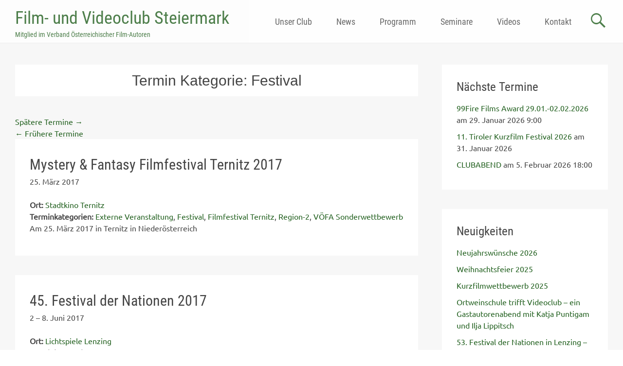

--- FILE ---
content_type: text/html; charset=UTF-8
request_url: https://www.videoclub.at/programm/kategorie/festival/page/2/
body_size: 65662
content:
<!DOCTYPE html>
<html lang="de">
<head>
<meta charset="UTF-8">
<meta name="viewport" content="width=device-width, initial-scale=1">
<title>Festival Archive - Seite 2 von 40 - Film- und Videoclub Steiermark</title>
<link rel="profile" href="http://gmpg.org/xfn/11">
<link rel="pingback" href="https://www.videoclub.at/xmlrpc.php">
<meta name='robots' content='index, follow, max-image-preview:large, max-snippet:-1, max-video-preview:-1' />
	<style>img:is([sizes="auto" i], [sizes^="auto," i]) { contain-intrinsic-size: 3000px 1500px }</style>
	
	<!-- This site is optimized with the Yoast SEO plugin v26.4 - https://yoast.com/wordpress/plugins/seo/ -->
	<link rel="canonical" href="https://www.videoclub.at/programm/kategorie/festival/page/2/" />
	<link rel="prev" href="https://www.videoclub.at/programm/kategorie/festival/" />
	<link rel="next" href="https://www.videoclub.at/programm/kategorie/festival/page/3/" />
	<meta property="og:locale" content="de_DE" />
	<meta property="og:type" content="article" />
	<meta property="og:title" content="Festival Archive - Seite 2 von 40 - Film- und Videoclub Steiermark" />
	<meta property="og:url" content="https://www.videoclub.at/programm/kategorie/festival/" />
	<meta property="og:site_name" content="Film- und Videoclub Steiermark" />
	<meta name="twitter:card" content="summary_large_image" />
	<script type="application/ld+json" class="yoast-schema-graph">{"@context":"https://schema.org","@graph":[{"@type":"CollectionPage","@id":"https://www.videoclub.at/programm/kategorie/festival/","url":"https://www.videoclub.at/programm/kategorie/festival/page/2/","name":"Festival Archive - Seite 2 von 40 - Film- und Videoclub Steiermark","isPartOf":{"@id":"https://www.videoclub.at/#website"},"primaryImageOfPage":{"@id":"https://www.videoclub.at/programm/kategorie/festival/page/2/#primaryimage"},"image":{"@id":"https://www.videoclub.at/programm/kategorie/festival/page/2/#primaryimage"},"thumbnailUrl":"https://www.videoclub.at/wp-content/uploads/2017/02/Mystery-Fantasy-Film-Festival.jpg","breadcrumb":{"@id":"https://www.videoclub.at/programm/kategorie/festival/page/2/#breadcrumb"},"inLanguage":"de"},{"@type":"ImageObject","inLanguage":"de","@id":"https://www.videoclub.at/programm/kategorie/festival/page/2/#primaryimage","url":"https://www.videoclub.at/wp-content/uploads/2017/02/Mystery-Fantasy-Film-Festival.jpg","contentUrl":"https://www.videoclub.at/wp-content/uploads/2017/02/Mystery-Fantasy-Film-Festival.jpg","width":948,"height":749},{"@type":"BreadcrumbList","@id":"https://www.videoclub.at/programm/kategorie/festival/page/2/#breadcrumb","itemListElement":[{"@type":"ListItem","position":1,"name":"Home","item":"https://www.videoclub.at/"},{"@type":"ListItem","position":2,"name":"Festival"}]},{"@type":"WebSite","@id":"https://www.videoclub.at/#website","url":"https://www.videoclub.at/","name":"Film- und Videoclub Steiermark","description":"Mitglied im Verband Österreichischer Film-Autoren","publisher":{"@id":"https://www.videoclub.at/#organization"},"potentialAction":[{"@type":"SearchAction","target":{"@type":"EntryPoint","urlTemplate":"https://www.videoclub.at/?s={search_term_string}"},"query-input":{"@type":"PropertyValueSpecification","valueRequired":true,"valueName":"search_term_string"}}],"inLanguage":"de"},{"@type":"Organization","@id":"https://www.videoclub.at/#organization","name":"Film- und Videoclub Steiermark","url":"https://www.videoclub.at/","logo":{"@type":"ImageObject","inLanguage":"de","@id":"https://www.videoclub.at/#/schema/logo/image/","url":"https://www.videoclub.at/wp-content/uploads/2015/03/videologo_RGB.jpg","contentUrl":"https://www.videoclub.at/wp-content/uploads/2015/03/videologo_RGB.jpg","width":4600,"height":1130,"caption":"Film- und Videoclub Steiermark"},"image":{"@id":"https://www.videoclub.at/#/schema/logo/image/"},"sameAs":["https://www.youtube.com/user/filmvideoclub"]}]}</script>
	<!-- / Yoast SEO plugin. -->


<link rel="alternate" type="application/rss+xml" title="Film- und Videoclub Steiermark &raquo; Feed" href="https://www.videoclub.at/feed/" />
<link rel="alternate" type="application/rss+xml" title="Film- und Videoclub Steiermark &raquo; Kommentar-Feed" href="https://www.videoclub.at/comments/feed/" />
<link rel="alternate" type="application/rss+xml" title="Film- und Videoclub Steiermark &raquo; Festival Kategorie Feed" href="https://www.videoclub.at/programm/kategorie/festival/feed/" />
<script type="text/javascript">
/* <![CDATA[ */
window._wpemojiSettings = {"baseUrl":"https:\/\/s.w.org\/images\/core\/emoji\/16.0.1\/72x72\/","ext":".png","svgUrl":"https:\/\/s.w.org\/images\/core\/emoji\/16.0.1\/svg\/","svgExt":".svg","source":{"concatemoji":"https:\/\/www.videoclub.at\/wp-includes\/js\/wp-emoji-release.min.js?ver=6.8.3"}};
/*! This file is auto-generated */
!function(s,n){var o,i,e;function c(e){try{var t={supportTests:e,timestamp:(new Date).valueOf()};sessionStorage.setItem(o,JSON.stringify(t))}catch(e){}}function p(e,t,n){e.clearRect(0,0,e.canvas.width,e.canvas.height),e.fillText(t,0,0);var t=new Uint32Array(e.getImageData(0,0,e.canvas.width,e.canvas.height).data),a=(e.clearRect(0,0,e.canvas.width,e.canvas.height),e.fillText(n,0,0),new Uint32Array(e.getImageData(0,0,e.canvas.width,e.canvas.height).data));return t.every(function(e,t){return e===a[t]})}function u(e,t){e.clearRect(0,0,e.canvas.width,e.canvas.height),e.fillText(t,0,0);for(var n=e.getImageData(16,16,1,1),a=0;a<n.data.length;a++)if(0!==n.data[a])return!1;return!0}function f(e,t,n,a){switch(t){case"flag":return n(e,"\ud83c\udff3\ufe0f\u200d\u26a7\ufe0f","\ud83c\udff3\ufe0f\u200b\u26a7\ufe0f")?!1:!n(e,"\ud83c\udde8\ud83c\uddf6","\ud83c\udde8\u200b\ud83c\uddf6")&&!n(e,"\ud83c\udff4\udb40\udc67\udb40\udc62\udb40\udc65\udb40\udc6e\udb40\udc67\udb40\udc7f","\ud83c\udff4\u200b\udb40\udc67\u200b\udb40\udc62\u200b\udb40\udc65\u200b\udb40\udc6e\u200b\udb40\udc67\u200b\udb40\udc7f");case"emoji":return!a(e,"\ud83e\udedf")}return!1}function g(e,t,n,a){var r="undefined"!=typeof WorkerGlobalScope&&self instanceof WorkerGlobalScope?new OffscreenCanvas(300,150):s.createElement("canvas"),o=r.getContext("2d",{willReadFrequently:!0}),i=(o.textBaseline="top",o.font="600 32px Arial",{});return e.forEach(function(e){i[e]=t(o,e,n,a)}),i}function t(e){var t=s.createElement("script");t.src=e,t.defer=!0,s.head.appendChild(t)}"undefined"!=typeof Promise&&(o="wpEmojiSettingsSupports",i=["flag","emoji"],n.supports={everything:!0,everythingExceptFlag:!0},e=new Promise(function(e){s.addEventListener("DOMContentLoaded",e,{once:!0})}),new Promise(function(t){var n=function(){try{var e=JSON.parse(sessionStorage.getItem(o));if("object"==typeof e&&"number"==typeof e.timestamp&&(new Date).valueOf()<e.timestamp+604800&&"object"==typeof e.supportTests)return e.supportTests}catch(e){}return null}();if(!n){if("undefined"!=typeof Worker&&"undefined"!=typeof OffscreenCanvas&&"undefined"!=typeof URL&&URL.createObjectURL&&"undefined"!=typeof Blob)try{var e="postMessage("+g.toString()+"("+[JSON.stringify(i),f.toString(),p.toString(),u.toString()].join(",")+"));",a=new Blob([e],{type:"text/javascript"}),r=new Worker(URL.createObjectURL(a),{name:"wpTestEmojiSupports"});return void(r.onmessage=function(e){c(n=e.data),r.terminate(),t(n)})}catch(e){}c(n=g(i,f,p,u))}t(n)}).then(function(e){for(var t in e)n.supports[t]=e[t],n.supports.everything=n.supports.everything&&n.supports[t],"flag"!==t&&(n.supports.everythingExceptFlag=n.supports.everythingExceptFlag&&n.supports[t]);n.supports.everythingExceptFlag=n.supports.everythingExceptFlag&&!n.supports.flag,n.DOMReady=!1,n.readyCallback=function(){n.DOMReady=!0}}).then(function(){return e}).then(function(){var e;n.supports.everything||(n.readyCallback(),(e=n.source||{}).concatemoji?t(e.concatemoji):e.wpemoji&&e.twemoji&&(t(e.twemoji),t(e.wpemoji)))}))}((window,document),window._wpemojiSettings);
/* ]]> */
</script>
<style id='wp-emoji-styles-inline-css' type='text/css'>

	img.wp-smiley, img.emoji {
		display: inline !important;
		border: none !important;
		box-shadow: none !important;
		height: 1em !important;
		width: 1em !important;
		margin: 0 0.07em !important;
		vertical-align: -0.1em !important;
		background: none !important;
		padding: 0 !important;
	}
</style>
<link rel='stylesheet' id='wp-block-library-css' href='https://www.videoclub.at/wp-includes/css/dist/block-library/style.min.css?ver=6.8.3' type='text/css' media='all' />
<style id='classic-theme-styles-inline-css' type='text/css'>
/*! This file is auto-generated */
.wp-block-button__link{color:#fff;background-color:#32373c;border-radius:9999px;box-shadow:none;text-decoration:none;padding:calc(.667em + 2px) calc(1.333em + 2px);font-size:1.125em}.wp-block-file__button{background:#32373c;color:#fff;text-decoration:none}
</style>
<style id='js-archive-list-archive-widget-style-inline-css' type='text/css'>
/*!***************************************************************************************************************************************************************************************************************************************!*\
  !*** css ./node_modules/css-loader/dist/cjs.js??ruleSet[1].rules[4].use[1]!./node_modules/postcss-loader/dist/cjs.js??ruleSet[1].rules[4].use[2]!./node_modules/sass-loader/dist/cjs.js??ruleSet[1].rules[4].use[3]!./src/style.scss ***!
  \***************************************************************************************************************************************************************************************************************************************/
@charset "UTF-8";
/**
 * The following styles get applied both on the front of your site
 * and in the editor.
 *
 * Replace them with your own styles or remove the file completely.
 */
.js-archive-list a,
.js-archive-list a:focus,
.js-archive-list a:hover {
  text-decoration: none;
}
.js-archive-list .loading {
  display: inline-block;
  padding-left: 5px;
  vertical-align: middle;
  width: 25px;
}

.jal-hide {
  display: none;
}

.widget_jaw_widget ul.jaw_widget,
ul.jaw_widget ul,
body .wp-block-js-archive-list-archive-widget ul.jaw_widget,
body .wp-block-js-archive-list-archive-widget ul.jaw_widget ul,
body ul.jaw_widget {
  list-style: none;
  margin-left: 0;
  padding-left: 0;
}

.widget_jaw_widget ul.jaw_widget li,
.wp-block-js-archive-list-archive-widget ul.jaw_widget li,
.jaw_widget ul li {
  padding-left: 1rem;
  list-style: none;
}
.widget_jaw_widget ul.jaw_widget li::before,
.wp-block-js-archive-list-archive-widget ul.jaw_widget li::before,
.jaw_widget ul li::before {
  content: "";
}
.widget_jaw_widget ul.jaw_widget li .post-date,
.wp-block-js-archive-list-archive-widget ul.jaw_widget li .post-date,
.jaw_widget ul li .post-date {
  padding-left: 5px;
}
.widget_jaw_widget ul.jaw_widget li .post-date::before,
.wp-block-js-archive-list-archive-widget ul.jaw_widget li .post-date::before,
.jaw_widget ul li .post-date::before {
  content: "—";
  padding-right: 5px;
}

/** Bullet's padding **/
.jaw_symbol {
  margin-right: 0.5rem;
}

/*# sourceMappingURL=style-index.css.map*/
</style>
<style id='global-styles-inline-css' type='text/css'>
:root{--wp--preset--aspect-ratio--square: 1;--wp--preset--aspect-ratio--4-3: 4/3;--wp--preset--aspect-ratio--3-4: 3/4;--wp--preset--aspect-ratio--3-2: 3/2;--wp--preset--aspect-ratio--2-3: 2/3;--wp--preset--aspect-ratio--16-9: 16/9;--wp--preset--aspect-ratio--9-16: 9/16;--wp--preset--color--black: #000000;--wp--preset--color--cyan-bluish-gray: #abb8c3;--wp--preset--color--white: #ffffff;--wp--preset--color--pale-pink: #f78da7;--wp--preset--color--vivid-red: #cf2e2e;--wp--preset--color--luminous-vivid-orange: #ff6900;--wp--preset--color--luminous-vivid-amber: #fcb900;--wp--preset--color--light-green-cyan: #7bdcb5;--wp--preset--color--vivid-green-cyan: #00d084;--wp--preset--color--pale-cyan-blue: #8ed1fc;--wp--preset--color--vivid-cyan-blue: #0693e3;--wp--preset--color--vivid-purple: #9b51e0;--wp--preset--gradient--vivid-cyan-blue-to-vivid-purple: linear-gradient(135deg,rgba(6,147,227,1) 0%,rgb(155,81,224) 100%);--wp--preset--gradient--light-green-cyan-to-vivid-green-cyan: linear-gradient(135deg,rgb(122,220,180) 0%,rgb(0,208,130) 100%);--wp--preset--gradient--luminous-vivid-amber-to-luminous-vivid-orange: linear-gradient(135deg,rgba(252,185,0,1) 0%,rgba(255,105,0,1) 100%);--wp--preset--gradient--luminous-vivid-orange-to-vivid-red: linear-gradient(135deg,rgba(255,105,0,1) 0%,rgb(207,46,46) 100%);--wp--preset--gradient--very-light-gray-to-cyan-bluish-gray: linear-gradient(135deg,rgb(238,238,238) 0%,rgb(169,184,195) 100%);--wp--preset--gradient--cool-to-warm-spectrum: linear-gradient(135deg,rgb(74,234,220) 0%,rgb(151,120,209) 20%,rgb(207,42,186) 40%,rgb(238,44,130) 60%,rgb(251,105,98) 80%,rgb(254,248,76) 100%);--wp--preset--gradient--blush-light-purple: linear-gradient(135deg,rgb(255,206,236) 0%,rgb(152,150,240) 100%);--wp--preset--gradient--blush-bordeaux: linear-gradient(135deg,rgb(254,205,165) 0%,rgb(254,45,45) 50%,rgb(107,0,62) 100%);--wp--preset--gradient--luminous-dusk: linear-gradient(135deg,rgb(255,203,112) 0%,rgb(199,81,192) 50%,rgb(65,88,208) 100%);--wp--preset--gradient--pale-ocean: linear-gradient(135deg,rgb(255,245,203) 0%,rgb(182,227,212) 50%,rgb(51,167,181) 100%);--wp--preset--gradient--electric-grass: linear-gradient(135deg,rgb(202,248,128) 0%,rgb(113,206,126) 100%);--wp--preset--gradient--midnight: linear-gradient(135deg,rgb(2,3,129) 0%,rgb(40,116,252) 100%);--wp--preset--font-size--small: 13px;--wp--preset--font-size--medium: 20px;--wp--preset--font-size--large: 36px;--wp--preset--font-size--x-large: 42px;--wp--preset--spacing--20: 0.44rem;--wp--preset--spacing--30: 0.67rem;--wp--preset--spacing--40: 1rem;--wp--preset--spacing--50: 1.5rem;--wp--preset--spacing--60: 2.25rem;--wp--preset--spacing--70: 3.38rem;--wp--preset--spacing--80: 5.06rem;--wp--preset--shadow--natural: 6px 6px 9px rgba(0, 0, 0, 0.2);--wp--preset--shadow--deep: 12px 12px 50px rgba(0, 0, 0, 0.4);--wp--preset--shadow--sharp: 6px 6px 0px rgba(0, 0, 0, 0.2);--wp--preset--shadow--outlined: 6px 6px 0px -3px rgba(255, 255, 255, 1), 6px 6px rgba(0, 0, 0, 1);--wp--preset--shadow--crisp: 6px 6px 0px rgba(0, 0, 0, 1);}:where(.is-layout-flex){gap: 0.5em;}:where(.is-layout-grid){gap: 0.5em;}body .is-layout-flex{display: flex;}.is-layout-flex{flex-wrap: wrap;align-items: center;}.is-layout-flex > :is(*, div){margin: 0;}body .is-layout-grid{display: grid;}.is-layout-grid > :is(*, div){margin: 0;}:where(.wp-block-columns.is-layout-flex){gap: 2em;}:where(.wp-block-columns.is-layout-grid){gap: 2em;}:where(.wp-block-post-template.is-layout-flex){gap: 1.25em;}:where(.wp-block-post-template.is-layout-grid){gap: 1.25em;}.has-black-color{color: var(--wp--preset--color--black) !important;}.has-cyan-bluish-gray-color{color: var(--wp--preset--color--cyan-bluish-gray) !important;}.has-white-color{color: var(--wp--preset--color--white) !important;}.has-pale-pink-color{color: var(--wp--preset--color--pale-pink) !important;}.has-vivid-red-color{color: var(--wp--preset--color--vivid-red) !important;}.has-luminous-vivid-orange-color{color: var(--wp--preset--color--luminous-vivid-orange) !important;}.has-luminous-vivid-amber-color{color: var(--wp--preset--color--luminous-vivid-amber) !important;}.has-light-green-cyan-color{color: var(--wp--preset--color--light-green-cyan) !important;}.has-vivid-green-cyan-color{color: var(--wp--preset--color--vivid-green-cyan) !important;}.has-pale-cyan-blue-color{color: var(--wp--preset--color--pale-cyan-blue) !important;}.has-vivid-cyan-blue-color{color: var(--wp--preset--color--vivid-cyan-blue) !important;}.has-vivid-purple-color{color: var(--wp--preset--color--vivid-purple) !important;}.has-black-background-color{background-color: var(--wp--preset--color--black) !important;}.has-cyan-bluish-gray-background-color{background-color: var(--wp--preset--color--cyan-bluish-gray) !important;}.has-white-background-color{background-color: var(--wp--preset--color--white) !important;}.has-pale-pink-background-color{background-color: var(--wp--preset--color--pale-pink) !important;}.has-vivid-red-background-color{background-color: var(--wp--preset--color--vivid-red) !important;}.has-luminous-vivid-orange-background-color{background-color: var(--wp--preset--color--luminous-vivid-orange) !important;}.has-luminous-vivid-amber-background-color{background-color: var(--wp--preset--color--luminous-vivid-amber) !important;}.has-light-green-cyan-background-color{background-color: var(--wp--preset--color--light-green-cyan) !important;}.has-vivid-green-cyan-background-color{background-color: var(--wp--preset--color--vivid-green-cyan) !important;}.has-pale-cyan-blue-background-color{background-color: var(--wp--preset--color--pale-cyan-blue) !important;}.has-vivid-cyan-blue-background-color{background-color: var(--wp--preset--color--vivid-cyan-blue) !important;}.has-vivid-purple-background-color{background-color: var(--wp--preset--color--vivid-purple) !important;}.has-black-border-color{border-color: var(--wp--preset--color--black) !important;}.has-cyan-bluish-gray-border-color{border-color: var(--wp--preset--color--cyan-bluish-gray) !important;}.has-white-border-color{border-color: var(--wp--preset--color--white) !important;}.has-pale-pink-border-color{border-color: var(--wp--preset--color--pale-pink) !important;}.has-vivid-red-border-color{border-color: var(--wp--preset--color--vivid-red) !important;}.has-luminous-vivid-orange-border-color{border-color: var(--wp--preset--color--luminous-vivid-orange) !important;}.has-luminous-vivid-amber-border-color{border-color: var(--wp--preset--color--luminous-vivid-amber) !important;}.has-light-green-cyan-border-color{border-color: var(--wp--preset--color--light-green-cyan) !important;}.has-vivid-green-cyan-border-color{border-color: var(--wp--preset--color--vivid-green-cyan) !important;}.has-pale-cyan-blue-border-color{border-color: var(--wp--preset--color--pale-cyan-blue) !important;}.has-vivid-cyan-blue-border-color{border-color: var(--wp--preset--color--vivid-cyan-blue) !important;}.has-vivid-purple-border-color{border-color: var(--wp--preset--color--vivid-purple) !important;}.has-vivid-cyan-blue-to-vivid-purple-gradient-background{background: var(--wp--preset--gradient--vivid-cyan-blue-to-vivid-purple) !important;}.has-light-green-cyan-to-vivid-green-cyan-gradient-background{background: var(--wp--preset--gradient--light-green-cyan-to-vivid-green-cyan) !important;}.has-luminous-vivid-amber-to-luminous-vivid-orange-gradient-background{background: var(--wp--preset--gradient--luminous-vivid-amber-to-luminous-vivid-orange) !important;}.has-luminous-vivid-orange-to-vivid-red-gradient-background{background: var(--wp--preset--gradient--luminous-vivid-orange-to-vivid-red) !important;}.has-very-light-gray-to-cyan-bluish-gray-gradient-background{background: var(--wp--preset--gradient--very-light-gray-to-cyan-bluish-gray) !important;}.has-cool-to-warm-spectrum-gradient-background{background: var(--wp--preset--gradient--cool-to-warm-spectrum) !important;}.has-blush-light-purple-gradient-background{background: var(--wp--preset--gradient--blush-light-purple) !important;}.has-blush-bordeaux-gradient-background{background: var(--wp--preset--gradient--blush-bordeaux) !important;}.has-luminous-dusk-gradient-background{background: var(--wp--preset--gradient--luminous-dusk) !important;}.has-pale-ocean-gradient-background{background: var(--wp--preset--gradient--pale-ocean) !important;}.has-electric-grass-gradient-background{background: var(--wp--preset--gradient--electric-grass) !important;}.has-midnight-gradient-background{background: var(--wp--preset--gradient--midnight) !important;}.has-small-font-size{font-size: var(--wp--preset--font-size--small) !important;}.has-medium-font-size{font-size: var(--wp--preset--font-size--medium) !important;}.has-large-font-size{font-size: var(--wp--preset--font-size--large) !important;}.has-x-large-font-size{font-size: var(--wp--preset--font-size--x-large) !important;}
:where(.wp-block-post-template.is-layout-flex){gap: 1.25em;}:where(.wp-block-post-template.is-layout-grid){gap: 1.25em;}
:where(.wp-block-columns.is-layout-flex){gap: 2em;}:where(.wp-block-columns.is-layout-grid){gap: 2em;}
:root :where(.wp-block-pullquote){font-size: 1.5em;line-height: 1.6;}
</style>
<link rel='stylesheet' id='contact-form-7-css' href='https://www.videoclub.at/wp-content/plugins/contact-form-7/includes/css/styles.css?ver=6.1.3' type='text/css' media='all' />
<link rel='stylesheet' id='widgetopts-styles-css' href='https://www.videoclub.at/wp-content/plugins/widget-options/assets/css/widget-options.css?ver=4.1.3' type='text/css' media='all' />
<link rel='stylesheet' id='ppress-frontend-css' href='https://www.videoclub.at/wp-content/plugins/wp-user-avatar/assets/css/frontend.min.css?ver=4.16.7' type='text/css' media='all' />
<link rel='stylesheet' id='ppress-flatpickr-css' href='https://www.videoclub.at/wp-content/plugins/wp-user-avatar/assets/flatpickr/flatpickr.min.css?ver=4.16.7' type='text/css' media='all' />
<link rel='stylesheet' id='ppress-select2-css' href='https://www.videoclub.at/wp-content/plugins/wp-user-avatar/assets/select2/select2.min.css?ver=6.8.3' type='text/css' media='all' />
<link rel='stylesheet' id='ye_dynamic-css' href='https://www.videoclub.at/wp-content/plugins/youtube-embed/css/main.min.css?ver=5.4' type='text/css' media='all' />
<link rel='stylesheet' id='cmplz-general-css' href='https://www.videoclub.at/wp-content/plugins/complianz-gdpr/assets/css/cookieblocker.min.css?ver=1764150340' type='text/css' media='all' />
<link rel='stylesheet' id='sidebar-login-css' href='https://www.videoclub.at/wp-content/plugins/sidebar-login/build/sidebar-login.css?ver=1614434147' type='text/css' media='all' />
<link rel='stylesheet' id='radiate-style-css' href='https://www.videoclub.at/wp-content/themes/childtheme/style.css?ver=6.8.3' type='text/css' media='all' />
<link rel='stylesheet' id='wp-members-css' href='https://www.videoclub.at/wp-content/plugins/wp-members/assets/css/forms/generic-no-float.min.css?ver=3.5.4.3' type='text/css' media='all' />
<link rel='stylesheet' id='slb_core-css' href='https://www.videoclub.at/wp-content/plugins/simple-lightbox/client/css/app.css?ver=2.9.4' type='text/css' media='all' />
<link rel='stylesheet' id='wp-members-ul-css' href='https://www.videoclub.at/wp-content/plugins/wp-members-user-list/css/wp-members-generic-ul.css?ver=6.8.3' type='text/css' media='all' />
<script type="text/javascript" src="https://www.videoclub.at/wp-includes/js/jquery/jquery.min.js?ver=3.7.1" id="jquery-core-js"></script>
<script type="text/javascript" src="https://www.videoclub.at/wp-includes/js/jquery/jquery-migrate.min.js?ver=3.4.1" id="jquery-migrate-js"></script>
<script type="text/javascript" src="https://www.videoclub.at/wp-content/plugins/wp-user-avatar/assets/flatpickr/flatpickr.min.js?ver=4.16.7" id="ppress-flatpickr-js"></script>
<script type="text/javascript" src="https://www.videoclub.at/wp-content/plugins/wp-user-avatar/assets/select2/select2.min.js?ver=4.16.7" id="ppress-select2-js"></script>
<script type="text/javascript" id="radiate-custom-js-js-extra">
/* <![CDATA[ */
var radiateScriptParam = {"header_type_key":"type_2","push_height_key":"1","header_resize":"","slider_on_off_check":"","responsiveness":"1"};
/* ]]> */
</script>
<script type="text/javascript" src="https://www.videoclub.at/wp-content/themes/radiate-pro/js/custom.js?ver=6.8.3" id="radiate-custom-js-js"></script>
<link rel="https://api.w.org/" href="https://www.videoclub.at/wp-json/" /><link rel="EditURI" type="application/rsd+xml" title="RSD" href="https://www.videoclub.at/xmlrpc.php?rsd" />
<meta name="generator" content="WordPress 6.8.3" />
<link rel='shortlink' href='https://www.videoclub.at/?p=0' />
			<style>.cmplz-hidden {
					display: none !important;
				}</style>		<style type="text/css">
		body.custom-background { background: none !important; } #content { background-color: #f7f7f7; }
		</style>
			<style type="text/css">
			blockquote { border-color: #EAEAEA #EAEAEA #EAEAEA #236120; }
			a { color: #236120; }
			.site-title a:hover { color: #236120; }
			.main-navigation a:hover, .main-navigation ul li.current-menu-item a, .main-navigation ul li.current_page_ancestor a, .main-navigation ul li.current-menu-ancestor a, .main-navigation ul li.current_page_item a, .main-navigation ul li:hover > a { background-color: #236120; }
			.main-navigation ul li ul li a:hover, .main-navigation ul li ul li:hover > a, .main-navigation ul li.current-menu-item ul li a:hover { background-color: #236120; }
			#masthead .search-form { background-color: #236120; }
			.header-search-icon:before { color: #236120; }
			button, input[type="button"], input[type="reset"], input[type="submit"] { 	background-color: #236120; }
			#content .entry-title a:hover { color: #236120; }
			.entry-meta span:hover { color: #236120; }
			#content .entry-meta span a:hover { color: #236120; }
			#content .comments-area article header cite a:hover, #content .comments-area a.comment-edit-link:hover, #content .comments-area a.comment-permalink:hover { color: #236120; }
			.comments-area .comment-author-link a:hover { color: #236120; }
			.comment .comment-reply-link:hover { color: #236120; }
			.site-header .menu-toggle { color: #236120; }
			.site-header .menu-toggle:hover { color: #236120; }
			.main-small-navigation li:hover { background: #236120; }
			.main-small-navigation ul > .current_page_item, .main-small-navigation ul > .current-menu-item { background: #236120; }
			.main-small-navigation ul li ul li a:hover, .main-small-navigation ul li ul li:hover > a, .main-small-navigation ul li.current-menu-item ul li a:hover { background-color: #236120; }
			#featured_pages a.more-link:hover { border-color:#236120; color:#236120; }
			a#back-top:before { background-color:#236120; }
			.comments-area .comment-author-link span { background-color:#236120; }
			.slider-meta .slider-button a:hover { background-color: #236120; border: 3px solid #236120; }
			.slider-nav a:hover { background-color: #236120; border: 2px solid #236120; } .site-title a { font-family: "Roboto Condensed"; } .site-description { font-family: "Roboto Condensed"; } .main-navigation a { font-family: "Roboto Condensed"; } .entry-title a, .entry-title, .widget-title, #reply-title { font-family: "Roboto Condensed"; } body, button, input, select, textarea { font-family: "Ubuntu"; } #parallax-bg { background-color: #f7f7f7; }</style>
			<style type="text/css">#parallax-bg {
    background-repeat: no-repeat;
}</style>
		<style type="text/css">
			.site-title a {
			color: #236120;
		}
		.site-description {
			color: #236120;
		}
		</style>
	<style type="text/css" id="custom-background-css">
body.custom-background { background-color: #f7f7f7; }
</style>
	</head>

<body data-cmplz=1 class="archive paged tax-event-category term-festival term-121 custom-background paged-2 wp-theme-radiate-pro wp-child-theme-childtheme group-blog right-sidebar radiate-hdt-2">
<div id="page" class="hfeed site">
		<header id="masthead" class="site-header" role="banner">
		<div class="header-wrap clearfix">
			 <div class="inner-wrap"> 			<div class="site-branding">
								<div id="header-text">
					<h1 class="site-title"><a href="https://www.videoclub.at/" title="Film- und Videoclub Steiermark" rel="home">Film- und Videoclub Steiermark</a></h1>
					<h2 class="site-description">Mitglied im Verband Österreichischer Film-Autoren</h2>
				</div>
			</div>

			<div class="header-search-icon"></div>
			<form role="search" method="get" class="search-form" action="https://www.videoclub.at/">
	<label>
		<span class="screen-reader-text">Search for:</span>
		<input type="search" class="search-field" placeholder="Search &hellip;" value="" name="s">
	</label>
	<input type="submit" class="search-submit" value="Search">
</form>

			<nav id="site-navigation" class="main-navigation" role="navigation">
				<h1 class="menu-toggle"></h1>
				<a class="skip-link screen-reader-text" href="#content">Skip to content</a>

				<div class="menu-allgemein-container"><ul id="menu-allgemein" class="menu"><li id="menu-item-288" class="menu-item menu-item-type-post_type menu-item-object-page menu-item-has-children menu-item-288"><a href="https://www.videoclub.at/club/">Unser Club</a>
<ul class="sub-menu">
	<li id="menu-item-630" class="menu-item menu-item-type-post_type menu-item-object-page menu-item-630"><a href="https://www.videoclub.at/club/">Überblick</a></li>
	<li id="menu-item-344" class="menu-item menu-item-type-post_type menu-item-object-page menu-item-344"><a href="https://www.videoclub.at/team/">Team</a></li>
	<li id="menu-item-281" class="menu-item menu-item-type-post_type menu-item-object-page menu-item-281"><a href="https://www.videoclub.at/leistungen/">Leistungen</a></li>
	<li id="menu-item-16433" class="menu-item menu-item-type-post_type menu-item-object-page menu-item-16433"><a href="https://www.videoclub.at/clublokal/">Clublokal</a></li>
	<li id="menu-item-283" class="menu-item menu-item-type-post_type menu-item-object-page menu-item-283"><a href="https://www.videoclub.at/leihgeraete/">Leihgeräte</a></li>
	<li id="menu-item-284" class="menu-item menu-item-type-post_type menu-item-object-page menu-item-284"><a href="https://www.videoclub.at/geschichte/">Geschichte</a></li>
	<li id="menu-item-342" class="menu-item menu-item-type-post_type menu-item-object-page menu-item-342"><a href="https://www.videoclub.at/clubmeister/">Clubmeister</a></li>
</ul>
</li>
<li id="menu-item-119" class="menu-item menu-item-type-taxonomy menu-item-object-category menu-item-119"><a href="https://www.videoclub.at/category/news/">News</a></li>
<li id="menu-item-14" class="menu-item menu-item-type-post_type menu-item-object-page menu-item-has-children menu-item-14"><a href="https://www.videoclub.at/programm/">Programm</a>
<ul class="sub-menu">
	<li id="menu-item-9084" class="menu-item menu-item-type-post_type menu-item-object-page menu-item-9084"><a href="https://www.videoclub.at/programm/">Clubprogramm</a></li>
	<li id="menu-item-9085" class="menu-item menu-item-type-post_type menu-item-object-page menu-item-9085"><a href="https://www.videoclub.at/externe-termine/">Externe Veranstaltungen</a></li>
	<li id="menu-item-9357" class="menu-item menu-item-type-post_type menu-item-object-page menu-item-9357"><a href="https://www.videoclub.at/termine/">Alle Termine</a></li>
</ul>
</li>
<li id="menu-item-282" class="menu-item menu-item-type-post_type menu-item-object-page menu-item-282"><a href="https://www.videoclub.at/seminare/">Seminare</a></li>
<li id="menu-item-457" class="menu-item menu-item-type-post_type menu-item-object-page menu-item-has-children menu-item-457"><a href="https://www.videoclub.at/videos/">Videos</a>
<ul class="sub-menu">
	<li id="menu-item-688" class="menu-item menu-item-type-post_type menu-item-object-page menu-item-688"><a href="https://www.videoclub.at/unsere-filme-auf-steiermark-1/">Unsere Filme im TV</a></li>
	<li id="menu-item-693" class="menu-item menu-item-type-post_type menu-item-object-page menu-item-693"><a href="https://www.videoclub.at/kurzfilme/">Unsere Kurzfilme</a></li>
</ul>
</li>
<li id="menu-item-340" class="menu-item menu-item-type-post_type menu-item-object-page menu-item-340"><a href="https://www.videoclub.at/kontakt/">Kontakt</a></li>
</ul></div>			</nav><!-- #site-navigation -->
			 </div> 		</div><!-- header-wrap -->
	</header><!-- #masthead -->
	<div id="parallax-bg">
			</div><!-- #parallax-bg -->

	<div id="content" class="site-content">
		<div class="inner-wrap">
<div id="primary" role="main" class="content-area">

	<!-- Page header, display category title-->
	<header class="page-header">
		<h1 class="page-title">
			Termin Kategorie: <span>Festival</span>		</h1>

		<!-- If the category has a description display it-->
			</header>

	
	<nav class="eo-events-nav">
	<div class="nav-next eo-events-nav-later"><a href="https://www.videoclub.at/programm/kategorie/festival/page/3/" >Spätere Termine <span class="meta-nav">&rarr;</span></a></div>
	<div class="nav-previous eo-events-nav-earlier"><a href="https://www.videoclub.at/programm/kategorie/festival/" ><span class="meta-nav">&larr;</span> Frühere Termine</a></div>
</nav><!-- #nav-above -->

	<article id="post-3616" class="post-3616 event type-event status-publish has-post-thumbnail hentry event-venue-stadtkino-ternitz event-category-externe-veranstaltung event-category-festival event-category-filmfestival-ternitz event-category-region2 event-category-voefa-sonderwettbewerb" itemscope itemtype="http://schema.org/Event">

	<header class="eo-event-header entry-header">

		<h2 class="eo-event-title entry-title">
			<a href="https://www.videoclub.at/programm/termin/international-independent-mystery-fantasy-filmfestival_25-03-2017/" itemprop="url">
				<span itemprop="summary">Mystery &amp; Fantasy Filmfestival Ternitz 2017</span>
			</a>
		</h2>

		<div class="eo-event-date">
			<time itemprop="startDate" datetime="2017-03-25">25. März 2017</time>		</div>

	</header><!-- .entry-header -->

	<div class="eo-event-details event-entry-meta">

		<img width="150" height="150" src="https://www.videoclub.at/wp-content/uploads/2017/02/Mystery-Fantasy-Film-Festival-150x150.jpg" class="attachment-thumbnail eo-event-thumbnail wp-post-image" alt="" decoding="async" /><ul class="eo-event-meta"><li><strong>Ort:</strong> <a href="https://www.videoclub.at/programm/orte/stadtkino-ternitz/">
				<span itemprop="location" itemscope itemtype="http://schema.org/Place">
					<span itemprop="name">Stadtkino Ternitz</span>
					<span itemprop="geo" itemscope itemtype="http://schema.org/GeoCoordinates">
						<meta itemprop="latitude" content="47.717739" />
						<meta itemprop="longitude" content="16.040698" />
					</span>
				</span>
			</a></li><li><strong>Terminkategorien:</strong> <a href="https://www.videoclub.at/programm/kategorie/externe-veranstaltung/" rel="tag">Externe Veranstaltung</a>, <a href="https://www.videoclub.at/programm/kategorie/festival/" rel="tag">Festival</a>, <a href="https://www.videoclub.at/programm/kategorie/filmfestival-ternitz/" rel="tag">Filmfestival Ternitz</a>, <a href="https://www.videoclub.at/programm/kategorie/region2/" rel="tag">Region-2</a>, <a href="https://www.videoclub.at/programm/kategorie/voefa-sonderwettbewerb/" rel="tag">VÖFA Sonderwettbewerb</a></li>
</ul>
	</div><!-- .event-entry-meta -->

	<!-- Show Event text as 'the_excerpt' or 'the_content' -->
	<div class="eo-event-content" itemprop="description"><p>Am 25. März 2017 in Ternitz in Niederösterreich</p>
</div>

	<div style="clear:both;"></div>

</article>
<article id="post-2898" class="post-2898 event type-event status-publish has-post-thumbnail hentry event-venue-lichtspiele-lenzing event-category-externe-veranstaltung event-category-fc-attergau event-category-festival event-category-festival-der-nationen event-category-region3" itemscope itemtype="http://schema.org/Event">

	<header class="eo-event-header entry-header">

		<h2 class="eo-event-title entry-title">
			<a href="https://www.videoclub.at/programm/termin/festival-der-nationen-2017/" itemprop="url">
				<span itemprop="summary">45. Festival der Nationen 2017</span>
			</a>
		</h2>

		<div class="eo-event-date">
			<time itemprop="startDate" datetime="2017-06-02">2</time> &ndash; <time itemprop="endDate" datetime="2017-06-08">8. Juni 2017</time>		</div>

	</header><!-- .entry-header -->

	<div class="eo-event-details event-entry-meta">

		<img width="150" height="150" src="https://www.videoclub.at/wp-content/uploads/2017/05/festival-of-nations-2017-c-2017-festival-der-nationen-1050x600-150x150.jpg" class="attachment-thumbnail eo-event-thumbnail wp-post-image" alt="" decoding="async" /><ul class="eo-event-meta"><li><strong>Ort:</strong> <a href="https://www.videoclub.at/programm/orte/lichtspiele-lenzing/">
				<span itemprop="location" itemscope itemtype="http://schema.org/Place">
					<span itemprop="name">Lichtspiele Lenzing</span>
					<span itemprop="geo" itemscope itemtype="http://schema.org/GeoCoordinates">
						<meta itemprop="latitude" content="47.973407" />
						<meta itemprop="longitude" content="13.604341" />
					</span>
				</span>
			</a></li><li><strong>Terminkategorien:</strong> <a href="https://www.videoclub.at/programm/kategorie/externe-veranstaltung/" rel="tag">Externe Veranstaltung</a>, <a href="https://www.videoclub.at/programm/kategorie/fc-attergau/" rel="tag">FC Attergau</a>, <a href="https://www.videoclub.at/programm/kategorie/festival/" rel="tag">Festival</a>, <a href="https://www.videoclub.at/programm/kategorie/festival-der-nationen/" rel="tag">Festival der Nationen</a>, <a href="https://www.videoclub.at/programm/kategorie/region3/" rel="tag">Region-3</a></li>
</ul>
	</div><!-- .event-entry-meta -->

	<!-- Show Event text as 'the_excerpt' or 'the_content' -->
	<div class="eo-event-content" itemprop="description"><p>FON-Filmfestival 02.-08. Juni 2017 in Lenzing in Oberösterreich;<br />
VÖFA-Filmblock: 06.06.2017.</p>
</div>

	<div style="clear:both;"></div>

</article>
<article id="post-3635" class="post-3635 event type-event status-publish has-post-thumbnail hentry event-venue-filmklub-kapfenberg event-category-externe-veranstaltung event-category-festival event-category-fk-kapfenberg event-category-jugend-filmfestival event-category-region4 event-category-voefa-sonderwettbewerb" itemscope itemtype="http://schema.org/Event">

	<header class="eo-event-header entry-header">

		<h2 class="eo-event-title entry-title">
			<a href="https://www.videoclub.at/programm/termin/1st-austrian-youth-film-award_13-05-2017/" itemprop="url">
				<span itemprop="summary">Austrian Youth Film Award Kapfenberg 2017</span>
			</a>
		</h2>

		<div class="eo-event-date">
			<time itemprop="startDate" datetime="2017-06-10">10. Juni 2017</time>		</div>

	</header><!-- .entry-header -->

	<div class="eo-event-details event-entry-meta">

		<img width="150" height="150" src="https://www.videoclub.at/wp-content/uploads/2017/02/1st-Austrian-Youth-Film-Award-2017-150x150.jpg" class="attachment-thumbnail eo-event-thumbnail wp-post-image" alt="" decoding="async" /><ul class="eo-event-meta"><li><strong>Ort:</strong> <a href="https://www.videoclub.at/programm/orte/filmklub-kapfenberg/">
				<span itemprop="location" itemscope itemtype="http://schema.org/Place">
					<span itemprop="name">Filmklub Kapfenberg</span>
					<span itemprop="geo" itemscope itemtype="http://schema.org/GeoCoordinates">
						<meta itemprop="latitude" content="47.448895" />
						<meta itemprop="longitude" content="15.280575" />
					</span>
				</span>
			</a></li><li><strong>Terminkategorien:</strong> <a href="https://www.videoclub.at/programm/kategorie/externe-veranstaltung/" rel="tag">Externe Veranstaltung</a>, <a href="https://www.videoclub.at/programm/kategorie/festival/" rel="tag">Festival</a>, <a href="https://www.videoclub.at/programm/kategorie/fk-kapfenberg/" rel="tag">FK Kapfenberg</a>, <a href="https://www.videoclub.at/programm/kategorie/jugend-filmfestival/" rel="tag">Jugend Filmfestival</a>, <a href="https://www.videoclub.at/programm/kategorie/region4/" rel="tag">Region-4</a>, <a href="https://www.videoclub.at/programm/kategorie/voefa-sonderwettbewerb/" rel="tag">VÖFA Sonderwettbewerb</a></li>
</ul>
	</div><!-- .event-entry-meta -->

	<!-- Show Event text as 'the_excerpt' or 'the_content' -->
	<div class="eo-event-content" itemprop="description"><p>Am 10. Juni 2017 in Kapfenberg in der Steiermark</p>
</div>

	<div style="clear:both;"></div>

</article>
<article id="post-2900" class="post-2900 event type-event status-publish has-post-thumbnail hentry event-venue-tourismus-zentrum-klopeiner-see event-category-externe-veranstaltung event-category-festival event-category-fk-voelkermarkt event-category-goldene-diana event-category-region5" itemscope itemtype="http://schema.org/Event">

	<header class="eo-event-header entry-header">

		<h2 class="eo-event-title entry-title">
			<a href="https://www.videoclub.at/programm/termin/goldene-diana-2017/" itemprop="url">
				<span itemprop="summary">28. Goldene Diana Festival 2017 &#8211; abgesagt!</span>
			</a>
		</h2>

		<div class="eo-event-date">
			<time itemprop="startDate" datetime="2017-08-20">20</time> &ndash; <time itemprop="endDate" datetime="2017-08-25">25. August 2017</time>		</div>

	</header><!-- .entry-header -->

	<div class="eo-event-details event-entry-meta">

		<img width="150" height="150" src="https://www.videoclub.at/wp-content/uploads/2016/10/Goldene-Diana-150x150.png" class="attachment-thumbnail eo-event-thumbnail wp-post-image" alt="" decoding="async" loading="lazy" srcset="https://www.videoclub.at/wp-content/uploads/2016/10/Goldene-Diana-150x150.png 150w, https://www.videoclub.at/wp-content/uploads/2016/10/Goldene-Diana-300x300.png 300w, https://www.videoclub.at/wp-content/uploads/2016/10/Goldene-Diana.png 960w" sizes="auto, (max-width: 150px) 100vw, 150px" /><ul class="eo-event-meta"><li><strong>Ort:</strong> <a href="https://www.videoclub.at/programm/orte/tourismus-zentrum-klopeiner-see/">
				<span itemprop="location" itemscope itemtype="http://schema.org/Place">
					<span itemprop="name">Tourismus-Zentrum Klopeiner See</span>
					<span itemprop="geo" itemscope itemtype="http://schema.org/GeoCoordinates">
						<meta itemprop="latitude" content="46.609684" />
						<meta itemprop="longitude" content="14.574479" />
					</span>
				</span>
			</a></li><li><strong>Terminkategorien:</strong> <a href="https://www.videoclub.at/programm/kategorie/externe-veranstaltung/" rel="tag">Externe Veranstaltung</a>, <a href="https://www.videoclub.at/programm/kategorie/festival/" rel="tag">Festival</a>, <a href="https://www.videoclub.at/programm/kategorie/fk-voelkermarkt/" rel="tag">FK Völkermarkt</a>, <a href="https://www.videoclub.at/programm/kategorie/goldene-diana/" rel="tag">Goldene Diana</a>, <a href="https://www.videoclub.at/programm/kategorie/region5/" rel="tag">Region-5</a></li>
</ul>
	</div><!-- .event-entry-meta -->

	<!-- Show Event text as 'the_excerpt' or 'the_content' -->
	<div class="eo-event-content" itemprop="description"><p>Die Kärntner Filmfestspiele sind leider ABGESAGT!!</p>
</div>

	<div style="clear:both;"></div>

</article>
<article id="post-3461" class="post-3461 event type-event status-publish has-post-thumbnail hentry event-venue-die-bachschmiede event-category-externe-veranstaltung event-category-festival event-category-fvc-wals-siezenheim event-category-region3 event-category-walser-filmtage" itemscope itemtype="http://schema.org/Event">

	<header class="eo-event-header entry-header">

		<h2 class="eo-event-title entry-title">
			<a href="https://www.videoclub.at/programm/termin/walser-filmtage-2017/" itemprop="url">
				<span itemprop="summary">8. Walser Filmtage 2017</span>
			</a>
		</h2>

		<div class="eo-event-date">
			<time itemprop="startDate" datetime="2017-10-27">27</time> &ndash; <time itemprop="endDate" datetime="2017-10-29">29. Oktober 2017</time>		</div>

	</header><!-- .entry-header -->

	<div class="eo-event-details event-entry-meta">

		<img width="150" height="150" src="https://www.videoclub.at/wp-content/uploads/2017/03/Walser-Filmtage_2017-150x150.jpg" class="attachment-thumbnail eo-event-thumbnail wp-post-image" alt="" decoding="async" loading="lazy" /><ul class="eo-event-meta"><li><strong>Ort:</strong> <a href="https://www.videoclub.at/programm/orte/die-bachschmiede/">
				<span itemprop="location" itemscope itemtype="http://schema.org/Place">
					<span itemprop="name">Bachschmiede Wals</span>
					<span itemprop="geo" itemscope itemtype="http://schema.org/GeoCoordinates">
						<meta itemprop="latitude" content="47.791072" />
						<meta itemprop="longitude" content="12.963968" />
					</span>
				</span>
			</a></li><li><strong>Terminkategorien:</strong> <a href="https://www.videoclub.at/programm/kategorie/externe-veranstaltung/" rel="tag">Externe Veranstaltung</a>, <a href="https://www.videoclub.at/programm/kategorie/festival/" rel="tag">Festival</a>, <a href="https://www.videoclub.at/programm/kategorie/fvc-wals-siezenheim/" rel="tag">FVC Wals-Siezenheim</a>, <a href="https://www.videoclub.at/programm/kategorie/region3/" rel="tag">Region-3</a>, <a href="https://www.videoclub.at/programm/kategorie/walser-filmtage/" rel="tag">Walser Filmtage</a></li>
</ul>
	</div><!-- .event-entry-meta -->

	<!-- Show Event text as 'the_excerpt' or 'the_content' -->
	<div class="eo-event-content" itemprop="description"><p>27.-29. Oktober 2017 in Wals in Salzburg</p>
</div>

	<div style="clear:both;"></div>

</article>

	<nav class="eo-events-nav">
	<div class="nav-next eo-events-nav-later"><a href="https://www.videoclub.at/programm/kategorie/festival/page/3/" >Spätere Termine <span class="meta-nav">&rarr;</span></a></div>
	<div class="nav-previous eo-events-nav-earlier"><a href="https://www.videoclub.at/programm/kategorie/festival/" ><span class="meta-nav">&larr;</span> Frühere Termine</a></div>
</nav><!-- #nav-above -->

	
</div><!-- #primary -->

<!-- Call template sidebar and footer -->
	<div id="secondary" class="widget-area" role="complementary">
				<aside id="eo_event_list_widget-2" class="widget EO_Event_List_Widget"><h3 class="widget-title">Nächste Termine</h3>

	<ul  class="eo-events eo-events-widget" > 

		
			
			<li class="eo-event-venue-oesterreich-deutschland-schweiz eo-event-cat-99-fire-films-award eo-event-cat-berlin eo-event-cat-clubabend eo-event-cat-externe-veranstaltung eo-event-cat-festival eo-event-future eo-multi-day" >
				<a href="https://www.videoclub.at/programm/termin/99fire-films-award-2026/">99Fire Films Award 29.01.-02.02.2026</a> am 29. Januar 2026 9:00			</li>

		
			
			<li class="eo-event-venue-cineplexx-woergl eo-event-cat-externe-veranstaltung eo-event-cat-festival eo-event-cat-tiroler-kurzfilm-festival eo-event-cat-woergl eo-event-future eo-all-day" >
				<a href="https://www.videoclub.at/programm/termin/tiroler-kurzfilm-festival-2026/">11. Tiroler Kurzfilm Festival 2026</a> am 31. Januar 2026			</li>

		
			
			<li class="eo-event-venue-gasthof-hotel-bokan-graz eo-event-cat-2026 eo-event-cat-clubabend eo-event-future" >
				<a href="https://www.videoclub.at/programm/termin/clubabend_05-02-2026/">CLUBABEND</a> am 5. Februar 2026 18:00			</li>

		
	</ul>

</aside>
		<aside id="recent-posts-6" class="widget widget_recent_entries">
		<h3 class="widget-title">Neuigkeiten</h3>
		<ul>
											<li>
					<a href="https://www.videoclub.at/neujahrswuensche-2026/">Neujahrswünsche 2026</a>
									</li>
											<li>
					<a href="https://www.videoclub.at/weihnachtsfeier-2025/">Weihnachtsfeier 2025</a>
									</li>
											<li>
					<a href="https://www.videoclub.at/kurzfilm-wettbewerb-2025/">Kurzfilmwettbewerb 2025</a>
									</li>
											<li>
					<a href="https://www.videoclub.at/gastautorenabend_ortweinschule-graz_projekt-atlantis_16-10-2025/">Ortweinschule trifft Videoclub – ein Gastautorenabend mit Katja Puntigam und Ilja Lippitsch</a>
									</li>
											<li>
					<a href="https://www.videoclub.at/festival-der-nationen-2025_christian-gaigg/">53. Festival der Nationen in Lenzing – ein Abschied?</a>
									</li>
					</ul>

		</aside><aside id="custom_html-4" class="widget_text widget widget_custom_html"><h3 class="widget-title">Wir sind Mitglied im</h3><div class="textwidget custom-html-widget"><center><a href="https://www.filmautoren.at" target="_blank" title="Verband Österreichischer Film-Autoren"><img width="200" height="155" alt="Verband Österreichischer Film-Autoren"  style="max-width: 100%;" src="https://www.videoclub.at/wp-content/uploads/2015/10/Voefalogo.jpg" /></a>
</center>
<br>
Verband Österreichischer Film-Autoren</div></aside><aside id="wp_sidebarlogin-5" class="widget widget_wp_sidebarlogin"><h3 class="widget-title">Mitglieder-Funktionen</h3><div class="sidebar-login-form"><form name="loginform" id="loginform" action="https://www.videoclub.at/wp-login.php" method="post"><p class="login-username">
				<label for="user_login">Benutzername</label>
				<input type="text" name="log" id="user_login" autocomplete="username" class="input" value="" size="20" />
			</p><p class="login-password">
				<label for="user_pass">Passwort</label>
				<input type="password" name="pwd" id="user_pass" autocomplete="current-password" spellcheck="false" class="input" value="" size="20" />
			</p><p class="login-remember"><label><input name="rememberme" type="checkbox" id="rememberme" value="forever" checked="checked" /> Angemeldet bleiben</label></p><p class="login-submit">
				<input type="submit" name="wp-submit" id="wp-submit" class="button button-primary" value="Log In" />
				<input type="hidden" name="redirect_to" value="https://www.videoclub.at/programm/kategorie/festival/page/2/?_login=500d6a0ca5" />
			</p></form><ul class="sidebar-login-links pagenav sidebar_login_links"><li class="lost_password-link"><a href="https://www.videoclub.at/wp-login.php?action=lostpassword">Passwort zurücksetzen</a></li></ul></div></aside>	</div><!-- #secondary -->

		</div><!-- .inner-wrap -->
	</div><!-- #content -->

	<footer id="colophon" class="site-footer" role="contentinfo">
		
		<div class="site-info">
						<a href="/">&copy; Film- und Videoclub Steiermark 2026</a>			| <a href="/impressum/">Impressum</a>			| <a href="/datenschutz/">Datenschutz</a>			| <a href="/cookie-richtlinie-eu/">Cookie-Richtlinie</a>					</div><!-- .site-info -->
	</footer><!-- #colophon -->
</div><!-- #page -->

<script type="speculationrules">
{"prefetch":[{"source":"document","where":{"and":[{"href_matches":"\/*"},{"not":{"href_matches":["\/wp-*.php","\/wp-admin\/*","\/wp-content\/uploads\/*","\/wp-content\/*","\/wp-content\/plugins\/*","\/wp-content\/themes\/childtheme\/*","\/wp-content\/themes\/radiate-pro\/*","\/*\\?(.+)"]}},{"not":{"selector_matches":"a[rel~=\"nofollow\"]"}},{"not":{"selector_matches":".no-prefetch, .no-prefetch a"}}]},"eagerness":"conservative"}]}
</script>
<script type="text/javascript">var jalwCurrentPost={month:"",year:""};</script>
<!-- Consent Management powered by Complianz | GDPR/CCPA Cookie Consent https://wordpress.org/plugins/complianz-gdpr -->
<div id="cmplz-cookiebanner-container"><div class="cmplz-cookiebanner cmplz-hidden banner-1 bottom-right-view-preferences optin cmplz-bottom-right cmplz-categories-type-view-preferences" aria-modal="true" data-nosnippet="true" role="dialog" aria-live="polite" aria-labelledby="cmplz-header-1-optin" aria-describedby="cmplz-message-1-optin">
	<div class="cmplz-header">
		<div class="cmplz-logo"></div>
		<div class="cmplz-title" id="cmplz-header-1-optin">Cookie-Zustimmung verwalten</div>
		<div class="cmplz-close" tabindex="0" role="button" aria-label="Dialog schließen">
			<svg aria-hidden="true" focusable="false" data-prefix="fas" data-icon="times" class="svg-inline--fa fa-times fa-w-11" role="img" xmlns="http://www.w3.org/2000/svg" viewBox="0 0 352 512"><path fill="currentColor" d="M242.72 256l100.07-100.07c12.28-12.28 12.28-32.19 0-44.48l-22.24-22.24c-12.28-12.28-32.19-12.28-44.48 0L176 189.28 75.93 89.21c-12.28-12.28-32.19-12.28-44.48 0L9.21 111.45c-12.28 12.28-12.28 32.19 0 44.48L109.28 256 9.21 356.07c-12.28 12.28-12.28 32.19 0 44.48l22.24 22.24c12.28 12.28 32.2 12.28 44.48 0L176 322.72l100.07 100.07c12.28 12.28 32.2 12.28 44.48 0l22.24-22.24c12.28-12.28 12.28-32.19 0-44.48L242.72 256z"></path></svg>
		</div>
	</div>

	<div class="cmplz-divider cmplz-divider-header"></div>
	<div class="cmplz-body">
		<div class="cmplz-message" id="cmplz-message-1-optin">Für ein optimales Erlebnis verwenden wir Technologien wie Cookies, um Geräteinformationen zu speichern und/oder darauf zuzugreifen. Wenn Sie diesen zustimmen, können wir Daten wie das Surfverhalten oder eindeutige IDs auf dieser Website verarbeiten. Wenn Sie Ihre Zustimmung nicht erteilen oder zurückziehen, können bestimmte Merkmale und Funktionen beeinträchtigt werden.</div>
		<!-- categories start -->
		<div class="cmplz-categories">
			<details class="cmplz-category cmplz-functional" >
				<summary>
						<span class="cmplz-category-header">
							<span class="cmplz-category-title">Funktional</span>
							<span class='cmplz-always-active'>
								<span class="cmplz-banner-checkbox">
									<input type="checkbox"
										   id="cmplz-functional-optin"
										   data-category="cmplz_functional"
										   class="cmplz-consent-checkbox cmplz-functional"
										   size="40"
										   value="1"/>
									<label class="cmplz-label" for="cmplz-functional-optin"><span class="screen-reader-text">Funktional</span></label>
								</span>
								Immer aktiv							</span>
							<span class="cmplz-icon cmplz-open">
								<svg xmlns="http://www.w3.org/2000/svg" viewBox="0 0 448 512"  height="18" ><path d="M224 416c-8.188 0-16.38-3.125-22.62-9.375l-192-192c-12.5-12.5-12.5-32.75 0-45.25s32.75-12.5 45.25 0L224 338.8l169.4-169.4c12.5-12.5 32.75-12.5 45.25 0s12.5 32.75 0 45.25l-192 192C240.4 412.9 232.2 416 224 416z"/></svg>
							</span>
						</span>
				</summary>
				<div class="cmplz-description">
					<span class="cmplz-description-functional">Die technische Speicherung oder der Zugang ist unbedingt erforderlich für den rechtmäßigen Zweck, die Nutzung eines bestimmten Dienstes zu ermöglichen, der vom Teilnehmer oder Nutzer ausdrücklich gewünscht wird, oder für den alleinigen Zweck, die Übertragung einer Nachricht über ein elektronisches Kommunikationsnetz durchzuführen.</span>
				</div>
			</details>

			<details class="cmplz-category cmplz-preferences" >
				<summary>
						<span class="cmplz-category-header">
							<span class="cmplz-category-title">Vorlieben</span>
							<span class="cmplz-banner-checkbox">
								<input type="checkbox"
									   id="cmplz-preferences-optin"
									   data-category="cmplz_preferences"
									   class="cmplz-consent-checkbox cmplz-preferences"
									   size="40"
									   value="1"/>
								<label class="cmplz-label" for="cmplz-preferences-optin"><span class="screen-reader-text">Vorlieben</span></label>
							</span>
							<span class="cmplz-icon cmplz-open">
								<svg xmlns="http://www.w3.org/2000/svg" viewBox="0 0 448 512"  height="18" ><path d="M224 416c-8.188 0-16.38-3.125-22.62-9.375l-192-192c-12.5-12.5-12.5-32.75 0-45.25s32.75-12.5 45.25 0L224 338.8l169.4-169.4c12.5-12.5 32.75-12.5 45.25 0s12.5 32.75 0 45.25l-192 192C240.4 412.9 232.2 416 224 416z"/></svg>
							</span>
						</span>
				</summary>
				<div class="cmplz-description">
					<span class="cmplz-description-preferences">Die technische Speicherung oder der Zugriff ist für den rechtmäßigen Zweck der Speicherung von Präferenzen erforderlich, die nicht vom Abonnenten oder Benutzer angefordert wurden.</span>
				</div>
			</details>

			<details class="cmplz-category cmplz-statistics" >
				<summary>
						<span class="cmplz-category-header">
							<span class="cmplz-category-title">Statistiken</span>
							<span class="cmplz-banner-checkbox">
								<input type="checkbox"
									   id="cmplz-statistics-optin"
									   data-category="cmplz_statistics"
									   class="cmplz-consent-checkbox cmplz-statistics"
									   size="40"
									   value="1"/>
								<label class="cmplz-label" for="cmplz-statistics-optin"><span class="screen-reader-text">Statistiken</span></label>
							</span>
							<span class="cmplz-icon cmplz-open">
								<svg xmlns="http://www.w3.org/2000/svg" viewBox="0 0 448 512"  height="18" ><path d="M224 416c-8.188 0-16.38-3.125-22.62-9.375l-192-192c-12.5-12.5-12.5-32.75 0-45.25s32.75-12.5 45.25 0L224 338.8l169.4-169.4c12.5-12.5 32.75-12.5 45.25 0s12.5 32.75 0 45.25l-192 192C240.4 412.9 232.2 416 224 416z"/></svg>
							</span>
						</span>
				</summary>
				<div class="cmplz-description">
					<span class="cmplz-description-statistics">Die technische Speicherung oder der Zugriff, der ausschließlich zu statistischen Zwecken erfolgt.</span>
					<span class="cmplz-description-statistics-anonymous">Die technische Speicherung oder der Zugriff, der ausschließlich zu anonymen statistischen Zwecken verwendet wird. Ohne eine Vorladung, die freiwillige Zustimmung deines Internetdienstanbieters oder zusätzliche Aufzeichnungen von Dritten können die zu diesem Zweck gespeicherten oder abgerufenen Informationen allein in der Regel nicht dazu verwendet werden, dich zu identifizieren.</span>
				</div>
			</details>
			<details class="cmplz-category cmplz-marketing" >
				<summary>
						<span class="cmplz-category-header">
							<span class="cmplz-category-title">Logins/Videos/Marketing</span>
							<span class="cmplz-banner-checkbox">
								<input type="checkbox"
									   id="cmplz-marketing-optin"
									   data-category="cmplz_marketing"
									   class="cmplz-consent-checkbox cmplz-marketing"
									   size="40"
									   value="1"/>
								<label class="cmplz-label" for="cmplz-marketing-optin"><span class="screen-reader-text">Logins/Videos/Marketing</span></label>
							</span>
							<span class="cmplz-icon cmplz-open">
								<svg xmlns="http://www.w3.org/2000/svg" viewBox="0 0 448 512"  height="18" ><path d="M224 416c-8.188 0-16.38-3.125-22.62-9.375l-192-192c-12.5-12.5-12.5-32.75 0-45.25s32.75-12.5 45.25 0L224 338.8l169.4-169.4c12.5-12.5 32.75-12.5 45.25 0s12.5 32.75 0 45.25l-192 192C240.4 412.9 232.2 416 224 416z"/></svg>
							</span>
						</span>
				</summary>
				<div class="cmplz-description">
					<span class="cmplz-description-marketing">Die technische Speicherung oder der Zugriff ist erforderlich, um Nutzerprofile zu speichern (Mitgliederbereich) oder um Videos und/oder Karten bequem einzubetten. Hierfür werden ggf. Informationen an dritte Webseiten übertragen.</span>
				</div>
			</details>
		</div><!-- categories end -->
			</div>

	<div class="cmplz-links cmplz-information">
		<ul>
			<li><a class="cmplz-link cmplz-manage-options cookie-statement" href="#" data-relative_url="#cmplz-manage-consent-container">Optionen verwalten</a></li>
			<li><a class="cmplz-link cmplz-manage-third-parties cookie-statement" href="#" data-relative_url="#cmplz-cookies-overview">Dienste verwalten</a></li>
			<li><a class="cmplz-link cmplz-manage-vendors tcf cookie-statement" href="#" data-relative_url="#cmplz-tcf-wrapper">Verwalten von {vendor_count}-Lieferanten</a></li>
			<li><a class="cmplz-link cmplz-external cmplz-read-more-purposes tcf" target="_blank" rel="noopener noreferrer nofollow" href="https://cookiedatabase.org/tcf/purposes/" aria-label="Weitere Informationen zu den Zwecken von TCF findest du in der Cookie-Datenbank.">Lese mehr über diese Zwecke</a></li>
		</ul>
			</div>

	<div class="cmplz-divider cmplz-footer"></div>

	<div class="cmplz-buttons">
		<button class="cmplz-btn cmplz-accept">Akzeptieren</button>
		<button class="cmplz-btn cmplz-deny">Ablehnen</button>
		<button class="cmplz-btn cmplz-view-preferences">Einstellungen ansehen</button>
		<button class="cmplz-btn cmplz-save-preferences">Einstellungen speichern</button>
		<a class="cmplz-btn cmplz-manage-options tcf cookie-statement" href="#" data-relative_url="#cmplz-manage-consent-container">Einstellungen ansehen</a>
			</div>

	
	<div class="cmplz-documents cmplz-links">
		<ul>
			<li><a class="cmplz-link cookie-statement" href="#" data-relative_url="">{title}</a></li>
			<li><a class="cmplz-link privacy-statement" href="#" data-relative_url="">{title}</a></li>
			<li><a class="cmplz-link impressum" href="#" data-relative_url="">{title}</a></li>
		</ul>
			</div>
</div>
</div>
					<div id="cmplz-manage-consent" data-nosnippet="true"><button class="cmplz-btn cmplz-hidden cmplz-manage-consent manage-consent-1">Cookies</button>

</div><script type="text/javascript" src="https://www.videoclub.at/wp-includes/js/dist/hooks.min.js?ver=4d63a3d491d11ffd8ac6" id="wp-hooks-js"></script>
<script type="text/javascript" src="https://www.videoclub.at/wp-includes/js/dist/i18n.min.js?ver=5e580eb46a90c2b997e6" id="wp-i18n-js"></script>
<script type="text/javascript" id="wp-i18n-js-after">
/* <![CDATA[ */
wp.i18n.setLocaleData( { 'text direction\u0004ltr': [ 'ltr' ] } );
/* ]]> */
</script>
<script type="text/javascript" src="https://www.videoclub.at/wp-content/plugins/contact-form-7/includes/swv/js/index.js?ver=6.1.3" id="swv-js"></script>
<script type="text/javascript" id="contact-form-7-js-translations">
/* <![CDATA[ */
( function( domain, translations ) {
	var localeData = translations.locale_data[ domain ] || translations.locale_data.messages;
	localeData[""].domain = domain;
	wp.i18n.setLocaleData( localeData, domain );
} )( "contact-form-7", {"translation-revision-date":"2025-10-26 03:28:49+0000","generator":"GlotPress\/4.0.3","domain":"messages","locale_data":{"messages":{"":{"domain":"messages","plural-forms":"nplurals=2; plural=n != 1;","lang":"de"},"This contact form is placed in the wrong place.":["Dieses Kontaktformular wurde an der falschen Stelle platziert."],"Error:":["Fehler:"]}},"comment":{"reference":"includes\/js\/index.js"}} );
/* ]]> */
</script>
<script type="text/javascript" id="contact-form-7-js-before">
/* <![CDATA[ */
var wpcf7 = {
    "api": {
        "root": "https:\/\/www.videoclub.at\/wp-json\/",
        "namespace": "contact-form-7\/v1"
    }
};
/* ]]> */
</script>
<script type="text/javascript" src="https://www.videoclub.at/wp-content/plugins/contact-form-7/includes/js/index.js?ver=6.1.3" id="contact-form-7-js"></script>
<script type="text/javascript" id="ppress-frontend-script-js-extra">
/* <![CDATA[ */
var pp_ajax_form = {"ajaxurl":"https:\/\/www.videoclub.at\/wp-admin\/admin-ajax.php","confirm_delete":"Are you sure?","deleting_text":"Deleting...","deleting_error":"An error occurred. Please try again.","nonce":"832123dbba","disable_ajax_form":"false","is_checkout":"0","is_checkout_tax_enabled":"0","is_checkout_autoscroll_enabled":"true"};
/* ]]> */
</script>
<script type="text/javascript" src="https://www.videoclub.at/wp-content/plugins/wp-user-avatar/assets/js/frontend.min.js?ver=4.16.7" id="ppress-frontend-script-js"></script>
<script type="text/javascript" src="https://www.videoclub.at/wp-content/themes/radiate-pro/js/navigation.js?ver=20120206" id="radiate-navigation-js"></script>
<script type="text/javascript" src="https://www.videoclub.at/wp-content/themes/radiate-pro/js/skip-link-focus-fix.js?ver=20130115" id="radiate-skip-link-focus-fix-js"></script>
<script type="text/javascript" id="cmplz-cookiebanner-js-extra">
/* <![CDATA[ */
var complianz = {"prefix":"cmplz_","user_banner_id":"1","set_cookies":[],"block_ajax_content":"","banner_version":"36","version":"7.4.4","store_consent":"","do_not_track_enabled":"1","consenttype":"optin","region":"eu","geoip":"","dismiss_timeout":"","disable_cookiebanner":"","soft_cookiewall":"","dismiss_on_scroll":"","cookie_expiry":"365","url":"https:\/\/www.videoclub.at\/wp-json\/complianz\/v1\/","locale":"lang=de&locale=de_DE","set_cookies_on_root":"","cookie_domain":"","current_policy_id":"22","cookie_path":"\/","categories":{"statistics":"Statistiken","marketing":"Marketing"},"tcf_active":"","placeholdertext":"Klicke hier, um {category}-Cookies zu akzeptieren und diesen Inhalt zu aktivieren","css_file":"https:\/\/www.videoclub.at\/wp-content\/uploads\/complianz\/css\/banner-{banner_id}-{type}.css?v=36","page_links":{"eu":{"cookie-statement":{"title":"Cookie-Richtlinie ","url":"https:\/\/www.videoclub.at\/cookie-richtlinie-eu\/"},"privacy-statement":{"title":"Datenschutz","url":"https:\/\/www.videoclub.at\/datenschutz\/"},"impressum":{"title":"Impressum","url":"https:\/\/www.videoclub.at\/impressum\/"}},"us":{"impressum":{"title":"Impressum","url":"https:\/\/www.videoclub.at\/impressum\/"}},"uk":{"impressum":{"title":"Impressum","url":"https:\/\/www.videoclub.at\/impressum\/"}},"ca":{"impressum":{"title":"Impressum","url":"https:\/\/www.videoclub.at\/impressum\/"}},"au":{"impressum":{"title":"Impressum","url":"https:\/\/www.videoclub.at\/impressum\/"}},"za":{"impressum":{"title":"Impressum","url":"https:\/\/www.videoclub.at\/impressum\/"}},"br":{"impressum":{"title":"Impressum","url":"https:\/\/www.videoclub.at\/impressum\/"}}},"tm_categories":"","forceEnableStats":"","preview":"","clean_cookies":"","aria_label":"Klicke hier, um {category}-Cookies zu akzeptieren und diesen Inhalt zu aktivieren"};
/* ]]> */
</script>
<script defer type="text/javascript" src="https://www.videoclub.at/wp-content/plugins/complianz-gdpr/cookiebanner/js/complianz.min.js?ver=1764150341" id="cmplz-cookiebanner-js"></script>
<script type="text/javascript" src="https://www.videoclub.at/wp-includes/js/dist/vendor/wp-polyfill.min.js?ver=3.15.0" id="wp-polyfill-js"></script>
<script type="text/javascript" id="sidebar-login-js-extra">
/* <![CDATA[ */
var sidebar_login_params = {"ajax_url":"\/wp-admin\/admin-ajax.php","force_ssl_admin":"1","is_ssl":"1","i18n_username_required":"Bitte geben Sie Ihren Benutzernamen ein","i18n_password_required":"Bitte geben Sie ihr Passwort ein","error_class":"sidebar-login-error"};
/* ]]> */
</script>
<script type="text/javascript" src="https://www.videoclub.at/wp-content/plugins/sidebar-login/build/frontend.js?ver=39f7653913319f945fb39a83c9a25003" id="sidebar-login-js"></script>
<script type="text/javascript" id="slb_context">/* <![CDATA[ */if ( !!window.jQuery ) {(function($){$(document).ready(function(){if ( !!window.SLB ) { {$.extend(SLB, {"context":["public","user_guest"]});} }})})(jQuery);}/* ]]> */</script>

</body>
</html>

--- FILE ---
content_type: text/css
request_url: https://www.videoclub.at/wp-content/themes/childtheme/style.css?ver=6.8.3
body_size: 5557
content:
/*
Theme Name: ChildTheme
Template: radiate-pro
*/
@import url("../radiate-pro/style.css");

/* LOCAL fonts/ */
/* roboto-condensed-regular - vietnamese_latin-ext_latin_greek-ext_greek_cyrillic-ext_cyrillic */
@font-face {
  font-family: 'Roboto Condensed';
  font-style: normal;
  font-weight: 400;
  src: url('fonts/roboto-condensed-v25-vietnamese_latin-ext_latin_greek-ext_greek_cyrillic-ext_cyrillic-regular.eot'); /* IE9 Compat Modes */
  src: local(''),
       url('fonts/roboto-condensed-v25-vietnamese_latin-ext_latin_greek-ext_greek_cyrillic-ext_cyrillic-regular.eot?#iefix') format('embedded-opentype'), /* IE6-IE8 */
       url('fonts/roboto-condensed-v25-vietnamese_latin-ext_latin_greek-ext_greek_cyrillic-ext_cyrillic-regular.woff2') format('woff2'), /* Super Modern Browsers */
       url('fonts/roboto-condensed-v25-vietnamese_latin-ext_latin_greek-ext_greek_cyrillic-ext_cyrillic-regular.woff') format('woff'), /* Modern Browsers */
       url('fonts/roboto-condensed-v25-vietnamese_latin-ext_latin_greek-ext_greek_cyrillic-ext_cyrillic-regular.ttf') format('truetype'), /* Safari, Android, iOS */
       url('fonts/roboto-condensed-v25-vietnamese_latin-ext_latin_greek-ext_greek_cyrillic-ext_cyrillic-regular.svg#RobotoCondensed') format('svg'); /* Legacy iOS */
}
/* ubuntu-regular - latin-ext_latin_greek-ext_greek_cyrillic-ext_cyrillic */
@font-face {
  font-family: 'Ubuntu';
  font-style: normal;
  font-weight: 400;
  src: url('fonts/ubuntu-v20-latin-ext_latin_greek-ext_greek_cyrillic-ext_cyrillic-regular.eot'); /* IE9 Compat Modes */
  src: local(''),
       url('fonts/ubuntu-v20-latin-ext_latin_greek-ext_greek_cyrillic-ext_cyrillic-regular.eot?#iefix') format('embedded-opentype'), /* IE6-IE8 */
       url('fonts/ubuntu-v20-latin-ext_latin_greek-ext_greek_cyrillic-ext_cyrillic-regular.woff2') format('woff2'), /* Super Modern Browsers */
       url('fonts/ubuntu-v20-latin-ext_latin_greek-ext_greek_cyrillic-ext_cyrillic-regular.woff') format('woff'), /* Modern Browsers */
       url('fonts/ubuntu-v20-latin-ext_latin_greek-ext_greek_cyrillic-ext_cyrillic-regular.ttf') format('truetype'), /* Safari, Android, iOS */
       url('fonts/ubuntu-v20-latin-ext_latin_greek-ext_greek_cyrillic-ext_cyrillic-regular.svg#Ubuntu') format('svg'); /* Legacy iOS */
}

.form-allowed-tags{
display: none;
}

body,
button,
input,
select,
textarea {
	font-size: 16px;
	font-size: 1.6em;
	-webkit-hyphens: auto;
	-moz-hyphens:    auto;
	-ms-hyphens:     auto;
	hyphens:         auto;
	word-wrap: break-word;
}

button,
input,
select,
textarea {
	font-size: 12px;
	font-size: 1.2em;
}

/* Ränder verstärken */
input[type="text"],
input[type="email"],
input[type="url"],
input[type="password"],
input[type="search"],
textarea {
	border: 1px solid #B8B8B8;
	border-radius: 3px;
}

/* Opacity im Header erhöhen */
.header-wrap {
	opacity:0.8;
  	filter:alpha(opacity=80); /* For IE8 and earlier */
}


/* Eingabefelder richtig skalieren */
input {
	width: 98%;
}

/* Wegen Aktivierung der WP Media Folders Gallery notwendig geworden: Padding=10px, Margin der Bildunterschrift UND Floating der Gallery auf none*/
.gallery .gallery-icon {
	text-align: center;
	padding: 10px;
	margin: 0;
	overflow: hidden;
	line-height: 0;
}
.gallery .gallery-caption {l
	font-size: 14px;
	line-height: 1.2;
	margin: 0 0 10px;
}

/*Header anpassen*/
h1 { font-size: 36px; line-height: 36px; }
h2 { font-size: 30px; line-height: 34px; }
h3 { font-size: 26px; line-height: 32px; }
h4 { font-size: 20px; line-height: 30px; }
h5 { font-size: 18px; line-height: 28px; }
h6 { font-size: 16px; line-height: 25px; }


/*Button-Style für diverse Links*/
.button {
  background-color: #236120;
  color: #FFFFFF;
  border-radius: 4px;
  padding: 8px 16px;
  cursor: pointer;
}

#content a.button:hover {
  opacity: 0.8;
  text-decoration: none;
}


.gallery-columns-2 .gallery-item { float: none;}
.gallery-columns-3 .gallery-item { float: none;}
.gallery-columns-4 .gallery-item { float: none;}
.gallery-columns-5 .gallery-item { float: none;}
.gallery-columns-6 .gallery-item { float: none;}
.gallery-columns-7 .gallery-item { float: none;}
.gallery-columns-8 .gallery-item { float: none;}
.gallery-columns-9 .gallery-item { float: none;}

.slider-meta {
	color: #fff;
	background-color: rgba(0, 0, 0, 0.2);
	height: 46%;
}
.slider-meta .slider-title {
	font-family: 'Roboto Condensed';
    text-shadow: 1px 1px 0 #000000;
}
.slider-meta .slider-description {
	font-size: 20px;
    text-shadow: 1px 1px 0 #000000;
}

.slider-meta .slider-button a {
	font-family: 'Roboto Condensed';
	border: none;
	text-shadow: none;
	background-color: #fff;
	color: #000000;
	margin-bottom: 15px;
	}
.slider-meta .slider-button a:hover {
	color: #fff;
}

/*Highlighting von Events im Kalender-Widget*/
#wp-calendar td.eo-future-date.event {
	background-color:#236120;
}
#wp-calendar td.eo-future-date.event a{
	color: #FFFFFF;
}

#wp-calendar td.eo-past-date.event {
	background-color:#7A9567;
}
#wp-calendar td.eo-past-date.event a{
	color: #FFFFFF;
}

/* WP Members NoInput */
#wpmem_reg .noinput {
	background-color: #F1F1F1;
	}


/*Buttons Avatare */
#wpua-add-button-existing button,
#wpua-remove-button-existing button,
#wpua-undo-button-existing button,
#wpua-upload-button-existing button
 {
	font-size: 14px;
	font-size: 0.9em;
}


@media screen and (max-width: 782px)
{
.hentry {
	padding: 10px;
	padding: 1rem;
}
}

/* Blockquotes nicht im Uppercase */
blockquote cite {
	font: 300 15px "Ubuntu",Ubuntu,sans-serif;
	text-transform: none;
}